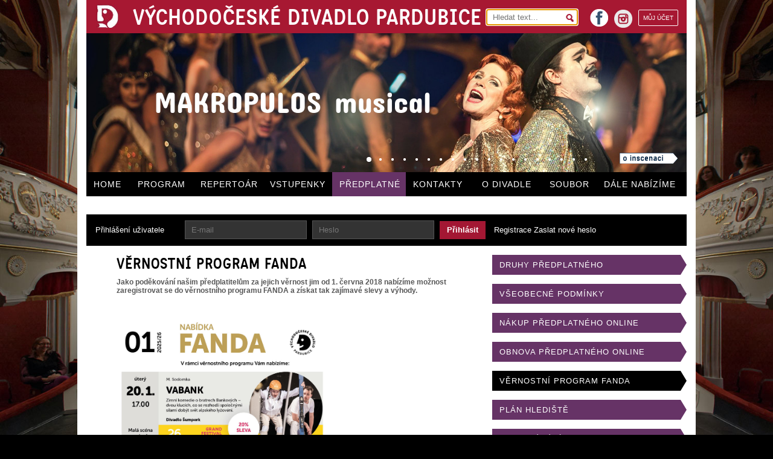

--- FILE ---
content_type: text/html; charset=UTF-8
request_url: https://www.vcd.cz/predplatne/vernostni-program-fanda
body_size: 4983
content:





<!DOCTYPE HTML> 
<html lang="cs">
    <head>
        <meta http-equiv="Content-Type" content="text/html; charset=UTF-8" />               
        <meta name="description" content="Východočeské divadlo Pardubice"/>
        <meta name="keywords" content="Východočeské divadlo, Pardubice" />        
        <meta name="robots" content="index, follow" />
        <meta name="author" content="DESIGNUJ! s.r.o."/>                 
        <meta name="viewport" content="width=device-width,initial-scale=1" />               
        <meta name="format-detection" content="telephone=no">
        
        <base href="https://www.vcd.cz/" />
        <link rel="shortcut icon" href="https://www.vcd.cz/favicon.ico">
        <link href="./public/css/fck.css" type ="text/css" media ="all" rel="stylesheet" /> 
        <link href="./public/css/default.css?v=4" type ="text/css" media ="all" rel="stylesheet" />
        <link href="./public/css/style.css?v=5" type ="text/css" media ="all" rel="stylesheet" />               
        <link href="./public/css/colors.css.php?color=663366" type ="text/css" media ="all" rel="stylesheet" />   
        <link href="./public/css/gallery.css" type ="text/css" media ="all" rel="stylesheet" />
        <link href="./public/css/smart_email.css" type ="text/css" media ="all" rel="stylesheet" />
        <link href="./public/css/mobile.css?v=5" rel="stylesheet" media="only screen and (max-width: 1024px)" />            

        <!-- Pulled from https://code.google.com/p/html5shiv/ -->
        <!--[if lt IE 9]>
        <script src="//html5shim.googlecode.com/svn/trunk/html5.js"></script>
        <![endif]-->

        <title>Předplatné | Východočeské divadlo Pardubice</title>       

    </head>

    <body>    

        <div id="main">
            


<section id="top">
    <header>
        <a href="./">
            <img src="public/images/logo.jpg" id="logo" alt="logo"/>        
            <h1>VÝCHODOČESKÉ DIVADLO PARDUBICE</h1>
        </a>

        <section class="r" id="header_r">
            <form action="search/" method="get">
                <div>
                    <input type="text" name="q" placeholder="Hledat text..."  autofocus/>
                    <span class="searchsubmit"></span>
                </div>
            </form>
            <a href="https://online.colosseum.eu/vychodoceske-divadlo-pardubice/General/MyAccount?mrsid=74" class="r myaccount">
             MŮJ ÚČET
            </a>

            <a href="https://www.instagram.com/vcdivadlo/" id="instagram" class="r" target="_blank" alt="Odkaz na instagram">
                <img src="/public/images/instagram.png" width="30" height="30" alt="instagram">
                instagram
            </a> 


            <a href="https://www.facebook.com/vcd.pardubice" id="facebook" class="r" target="_blank">
                facebook
            </a>
            
        </section>

    </header>

    <section id="topmiddle">

                                    <article >                                    
                    <div class="over" data-src="public/upload/velka_bankovni_loupez.jpg"></div>
                    <a href="./inscenace/velka-bankovni-loupez"></a>
                </article>
                            <article >                                    
                    <div class="over" data-src="public/upload/marysa.jpg"></div>
                    <a href="./inscenace/marysa"></a>
                </article>
                            <article >                                    
                    <div class="over" data-src="public/upload/pan_kaplan.jpg"></div>
                    <a href="./inscenace/pan-kaplan-ma-tridu-rad"></a>
                </article>
                            <article >                                    
                    <div class="over" data-src="public/upload/do_nebes.jpg"></div>
                    <a href="./inscenace/do-nebes"></a>
                </article>
                            <article >                                    
                    <div class="over" data-src="public/upload/bang.jpg"></div>
                    <a href="./inscenace/bang"></a>
                </article>
                            <article >                                    
                    <div class="over" data-src="public/upload/s_certy_nejsou_zerty.jpg"></div>
                    <a href="./inscenace/s-certy-nejsou-zerty"></a>
                </article>
                            <article >                                    
                    <div class="over" data-src="public/upload/cizinec1.jpg"></div>
                    <a href="./inscenace/cizinec"></a>
                </article>
                            <article >                                    
                    <div class="over" data-src="public/upload/mlady_frankenstein.jpg"></div>
                    <a href="./inscenace/mlady-frankenstein"></a>
                </article>
                            <article >                                    
                    <div class="over" data-src="public/upload/normalni_debil_2.jpg"></div>
                    <a href="./inscenace/normalni-debil-ii"></a>
                </article>
                            <article >                                    
                    <div class="over" data-src="public/upload/volani_rodu.jpg"></div>
                    <a href="./inscenace/volani-rodu"></a>
                </article>
                            <article >                                    
                    <div class="over" data-src="public/upload/protokol.jpg"></div>
                    <a href="./inscenace/protokol"></a>
                </article>
                            <article >                                    
                    <div class="over" data-src="public/upload/tanec_v_rodnem_dome.jpg"></div>
                    <a href="./inscenace/tanec-v-rodnem-dome"></a>
                </article>
                            <article >                                    
                    <div class="over" data-src="public/upload/atomova_kocicka.jpg"></div>
                    <a href="./inscenace/atomova-kocicka"></a>
                </article>
                            <article >                                    
                    <div class="over" data-src="public/upload/chytte_chaplina.jpg"></div>
                    <a href="./inscenace/chytte-chaplina"></a>
                </article>
                            <article >                                    
                    <div class="over" data-src="public/upload/noc_na_karlstejne.jpg"></div>
                    <a href="./inscenace/noc-na-karlstejne-2020"></a>
                </article>
                            <article >                                    
                    <div class="over" data-src="public/upload/blaznive_nuzky.jpg"></div>
                    <a href="./inscenace/blaznive-nuzky"></a>
                </article>
                            <article >                                    
                    <div class="over" data-src="public/upload/normalni_debil.jpg"></div>
                    <a href="./inscenace/normalni-debil-2016"></a>
                </article>
                            <article >                                    
                    <div class="over" data-src="public/upload/vana.jpg"></div>
                    <a href="./inscenace/vana"></a>
                </article>
                            <article class="selected first">                                    
                    <div class="over" data-src="public/upload/makropulos_musical.jpg"></div>
                    <a href="./inscenace/makropulos-musical"></a>
                </article>
            
            <div id="headdots">
                               
                    <span class="dot selected"></span>                      
                               
                    <span class="dot "></span>                      
                               
                    <span class="dot "></span>                      
                               
                    <span class="dot "></span>                      
                               
                    <span class="dot "></span>                      
                               
                    <span class="dot "></span>                      
                               
                    <span class="dot "></span>                      
                               
                    <span class="dot "></span>                      
                               
                    <span class="dot "></span>                      
                               
                    <span class="dot "></span>                      
                               
                    <span class="dot "></span>                      
                               
                    <span class="dot "></span>                      
                               
                    <span class="dot "></span>                      
                               
                    <span class="dot "></span>                      
                               
                    <span class="dot "></span>                      
                               
                    <span class="dot "></span>                      
                               
                    <span class="dot "></span>                      
                               
                    <span class="dot "></span>                      
                               
                    <span class="dot "></span>                      
                            </div>
            
            <a href="./inscenace/makropulos-musical" class="headab"></a>            
            
              
    </section>

    <nav>
        <ul>
            <!-- predplatne -->
            <li id ="showmenu"><a href="#">MENU</a></li>
                                                    <li class="m1 "><a href="">HOME</a></li>            
                                                    <li class="m2 "><a href="program">PROGRAM</a></li>            
                                                    <li class="m3 "><a href="repertoar">REPERTOÁR</a></li>            
                                                    <li class="m4 "><a href="vstupenky">VSTUPENKY</a></li>            
                                                    <li class="m5 selected"><a href="predplatne">PŘEDPLATNÉ</a></li>            
                                                    <li class="m6 "><a href="kontakt">KONTAKTY</a></li>            
                                                    <li class="m7 "><a href="o-divadle">O DIVADLE</a></li>            
                                                    <li class="m8 "><a href="soubor">SOUBOR</a></li>            
                                                    <li class="m9 "><a href="dale-nabizime-nove">DÁLE&nbsp;NABÍZÍME</a></li>            
                        </ul>
    </nav>

</section>

  
            <div class="clear"></div>
                            <div id="predplatne">
    <div class="user-panel up2">
    
    
    
    <div class="colosseum isLogged hidden">
        <span class="username">username</span>
        <a href="https://online.colosseum.eu/vychodoceske-divadlo-pardubice/General/Account/Deauthorize?mrsid=74" class="submit">Odhlásit</a>
        <a href="https://online.colosseum.eu/vychodoceske-divadlo-pardubice/General/MyAccount?mrsid=74">Můj účet</a>

    </div>
    <div class="colosseum doLogin hidden">
        Přihlášení uživatele
        <form action="https://online.colosseum.eu/accountloginxml" method="post">
            <input type="hidden" name="externalsessionid" value="" />
            <input type="hidden" name="returnUrl" value="https://online.colosseum.eu/vychodoceske-divadlo-pardubice/General/MyAccount?mrsid=74" />
            <input type="hidden" name="mrsid" value="74" />
            <input type="text" name="login" value="" maxlength="100" placeholder="E-mail"/>
            <input type="password" name="password" value="" maxlength="50" placeholder="Heslo"/>
            <button type="submit" class="submit">Přihlásit</button>
        </form>
        <a href="https://online.colosseum.eu/vychodoceske-divadlo-pardubice/General/Account/Register?mrsid=74">Registrace</a>
        <a href="https://online.colosseum.eu/vychodoceske-divadlo-pardubice/General/Account?mrsid=74#forgottenPassword">Zaslat nové heslo</a>
    </div>
    
</div>

</div>

<section id="mainl" class="tpl2"> 
    
    
                    <article >
    
    <h2>VĚRNOSTNÍ PROGRAM FANDA</h2>

    

<div class="clear"></div>

    
            <div class = "p perex">         
            
        </div>
    
                <div class="p">         
            <strong>Jako poděkování našim předplatitelům za jejich věrnost jim od 1. června 2018 nabízíme možnost zaregistrovat se do věrnostního programu FANDA a&nbsp;získat tak zajímavé slevy a&nbsp;výhody.<br />
</strong><strong><br />
<br />
<img src="/public/upload_fck/fanda%20leden26.jpg" width="350" height="495" alt="" /><br />
<br>
<br />
<br />
<img src="/public/upload_fck/fanda%20unor26.jpg" width="350" height="495" alt="" /></br> <br />
<br />
Přihlášení do programu<br />
</strong>Přihlásit se do věrnostního programu je možné v&nbsp;předprodeji Východočeského divadla.<br />
<strong><br />
Výhody pro rok 2026</strong><br />
<ul>
    <li><strong>sleva 7 %</strong> na zakoupené vstupenky (max. 2 zlevněné vstupenky/představení)</li>
    <li>po zakoupení vstupenek na 9 různých představení s&nbsp;fandovskou 7% slevou&#160;<strong>kupón na vstupenku zdarma</strong></li>
    <li><strong>mimořádné akce</strong> vyhlášené během roku (informace budou zasílány e-mailem)</li>
</ul>
<br />
<strong>Podmínky</strong>
<ul>
    <li>ve věrnostním programu je abonent zaregistrován po předložení platné abonentní vstupenky</li>
    <li>podmínkou registrace je vlastnictví alespoň jedné abonentní vstupenky zakoupené na jméno (věrnostní program neplatí pro firmy) a&nbsp;funkční emailová adresa</li>
    <li>registrace platí 365 dní, poté je možné ji prodloužit po předložení zakoupeného předplatného na další období</li>
    <li>slevu na nákup poskytujeme pouze zaregistrovanému abonentovi po předložení kartičky věrnostního programu Fanda</li>
    <li>slevu je možné uplatnit na nákup max. 2 vstupenek na představení (program FANDA se nevztahuje na představení v&nbsp;rámci pronájmů a&nbsp;zadaná představení), vstupenky lze zakoupit v&nbsp;předprodeji VČD, ve večerní pokladně nebo on-line; sleva se nevztahuje na předplatné</li>
    <li>kupón na vstupenku zdarma je platný 6 měsíců a&nbsp;můžete za něj získat vstupenku na představení z&nbsp;repertoáru VČD (s výjimkou zadaných představení a&nbsp;představení na Kunětické hoře) nebo vstupenku na některá dovozová představení. Tato vybraná dovozová představení budou označena v&nbsp;programu na internetových stránkách. Kupón nelze nahradit v&nbsp;případě ztráty.</li>
</ul>
        </div>
    
        
    <div class="clear"></div>

    
    
    
    

   
      
        <div class="l mainimg ">
            <div class="c">

                <a href="    

               
                
    ./public/upload/medium_fanda_nahled.jpg

" class ="lightbox" title ="Foto Vlastimil Raška" name="imgs" data-preview="public/upload/small_fanda_nahled.jpg" data-full="public/upload/fanda_nahled.jpg">                            
                    <img src= "    

               
                
    ./public/upload/medium_fanda_nahled.jpg

" alt=""/>     
                </a>
            </div>               
                            <span class="imgdesc">Foto Vlastimil Raška<br /></span>
                        </div>
    <div class="clear"></div>
    
    


    


</article> 
            </section>

<section id="mainr"> 

    <nav class="trnsp">
        <ul>            
            <li ><a href="./predplatne">DRUHY PŘEDPLATNÉHO</a></li>            
            <li ><a href="./predplatne/vseobecne-podminky">VŠEOBECNÉ PODMÍNKY</a></li> 
            <li ><a href="./predplatne/nakup-predplatneho-online">NÁKUP PŘEDPLATNÉHO ONLINE</a></li> 
            <li ><a href="./predplatne/obnova-predplatneho-online">OBNOVA PŘEDPLATNÉHO ONLINE</a></li> 
            <li class="selected"><a href="./predplatne/vernostni-program-fanda">VĚRNOSTNÍ PROGRAM FANDA</a></li> 
            <li ><a href="./vstupenky">PLÁN HLEDIŠTĚ</a></li>            
            <li ><a href="./predplatne/informace">VYHLEDÁVÁNÍ SKUPIN</a></li>            

        </ul>
    </nav>
</section>

<div class="clear"></div>
            
            
<footer>
    <section class="first inscbgr">
        <table>
            <tr>
                <td rowspan="2">TELEFON obchodní<br />oddělení, předprodej:</td>
                <td rowspan="2" class="tel">466&nbsp;616&nbsp;432</td>
                <td rowspan="2">ADRESA:<br /><br /></td>
                <td>Východočeské divadlo Pardubice, U&nbsp;Divadla&nbsp;50, 531&nbsp;62 Pardubice&nbsp;&nbsp;&nbsp;&nbsp;E-MAIL: <a href="" class="email-link" data-user="vcd" data-domain="vcd.cz">vcd@vcd.cz</a></td>
            </tr>
            <tr>
                <td>TELEFON divadlo: 466 616 411&nbsp;&nbsp;&nbsp;&nbsp;&nbsp;TELEFON večerní pokladna: 466 616 430</td>
            </tr>
        </table>
    </section>
 

    <section class="second">
        <div class="l">
            ZŘIZOVATELEM VČD JE STATUTÁRNÍ MĚSTO PARDUBICE	
        </div>
        <div class="l ml">
            ZA FINANČNÍ PODPORY MINISTERSTVA KULTURY ČR A&nbsp;PARDUBICKÉHO KRAJE
        </div>
        <a href="http://www.webarchiv.cz/files/vydavatele/certifikat.html" onclick="return !window.open(this, 'kod', 'toolbar=no, menubar=no, directories=no, resizable=yes, status=no, width=600, height=430, top=200, left=50')" class="webarchive r">
        <img src="public/images/webarchiv.png" alt="webarchiv ikona"  title="STRÁNKY ARCHIVOVÁNY NÁRODNÍ KNIHOVNOU ČR"/>
        </a>

        <div class="clear"></div>

        <a href="public/pdf/Prohlaseni_o_pristupnosti.pdf" target="_blank" style="float: right; padding-bottom: 10px">Prohlášení o&nbsp;přístupnosti</a>

    </section>
</footer>
        </div>

        <div id = "gallery">

    <img src="public/images/layout/loading.gif" alt="loading" id="gallery_loading"/>        

    <div id="gallery_header">
        <div id = "gallery_counter">
            <span id = "gallery_actual">3</span>/<span id = "gallery_full">120</span>
        </div> 

        <span id="gallery_headertext">Východočeské divadlo Pardubice</span>               

        <span class = "gallery_close gallery_close_000"></span>

        <span id = "gallery_title"></span>   
        
    </div>         

    <div id = "gallery_body">                   
        <div id = "gallery_main">
            <div id="gallery_main_in"></div>
        </div>              
        <span id="gallery_ML" class="gallery_mouse"></span>
        <span id="gallery_MR" class="gallery_mouse"></span>
    </div>

    <div id="gallery_footer">
        <span id="gallery_text"></span>
        <div id="gallery_previewc"></div>
        
        <a href="#" id="gallery_download" title="stáhnout v&nbsp;plné kvalitě" target="_blank"></a>
    </div>
    
</div>

        <script type="text/javascript" src="//ajax.googleapis.com/ajax/libs/jquery/1.10.2/jquery.min.js"></script>     
        <script type="text/javascript" src="./public/js/js.js?v=3"></script>
        <script type="text/javascript" src="./public/js/lightbox.js"></script> 
        <script type="text/javascript" src="./public/js/jquery/jquery.cookies.2.2.0.min.js"></script> 

        
            <script>
                (function(i,s,o,g,r,a,m){i['GoogleAnalyticsObject']=r;i[r]=i[r]||function(){
                    (i[r].q=i[r].q||[]).push(arguments)},i[r].l=1*new Date();a=s.createElement(o),
                m=s.getElementsByTagName(o)[0];a.async=1;a.src=g;m.parentNode.insertBefore(a,m)
            })(window,document,'script','//www.google-analytics.com/analytics.js','ga');

            ga('create', 'UA-22488702-20', 'vcd.cz');
            ga('send', 'pageview');

            </script>
        

    </body>
</html>

--- FILE ---
content_type: text/css; charset=utf-8
request_url: https://www.vcd.cz/public/css/colors.css.php?color=663366
body_size: 170
content:

.trnsp li{
    background-color:#663366;
}

.inscbgr li{
    background-color:#663366 !important;
}

.inscolor{
color:#663366 !important;
}

footer .first{
background-color:#663366;
}

footer .second{
color:#663366;
}

.bgrselected {
background-color:#663366 !important;
}

#mainr nav li.noactive:hover{
    background-color: #663366 !important;
}

--- FILE ---
content_type: text/xml; charset=utf-8
request_url: https://online.colosseum.eu//globalinfo?mrsid=74&full=1&_=1769047557686
body_size: 302
content:
<?xml version="1.0" encoding="UTF-8"?><GlobalInfo xmlns="http://colosseum.eu/colosseum/schemas/GlobalInfo.xsd"><urlInfo><logout>https://online.colosseum.eu/vychodoceske-divadlo-pardubice/General/Account/Deauthorize?mrsid=74</logout><forgottenPassword>https://online.colosseum.eu/vychodoceske-divadlo-pardubice/General/Account?mrsid=74#forgottenPassword</forgottenPassword><registration>https://online.colosseum.eu/vychodoceske-divadlo-pardubice/General/Account/Register?mrsid=74</registration><orderList>https://online.colosseum.eu/vychodoceske-divadlo-pardubice/General/MyAccount?mrsid=74</orderList><cart>https://online.colosseum.eu/vychodoceske-divadlo-pardubice/standard/Cart/Index?mrsid=74</cart></urlInfo><accountInfo><authorized>false</authorized><name></name><externalSessionId></externalSessionId><sessionValidity>2026-01-22T03:35:59</sessionValidity><errors /></accountInfo><cartInfo><count>0</count><price>0</price><currency></currency><validity>0001-01-01T00:00:00</validity></cartInfo></GlobalInfo>